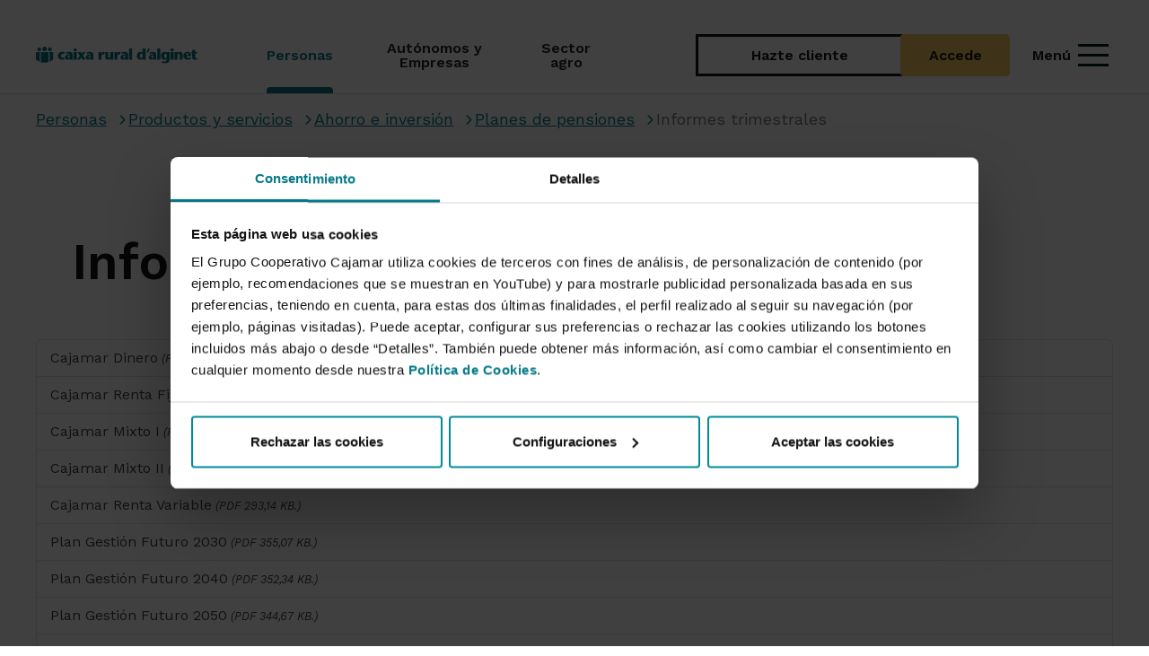

--- FILE ---
content_type: image/svg+xml
request_url: https://www.grupocooperativocajamar.es/frontend/img/caixaruralalginet/logo.svg
body_size: 7853
content:
<svg width="215" height="22" xmlns="http://www.w3.org/2000/svg" fill="none">

 <g>
  <title>Layer 1</title>
  <path id="svg_1" fill="#067988" d="m14.5815,3.009c0,-1.661 -1.347,-3.009 -3.009,-3.009c-1.662,0 -3.01,1.348 -3.01,3.009c0,1.664 1.348,3.011 3.01,3.011c1.662,0 3.009,-1.347 3.009,-3.011z"/>
  <path id="svg_2" fill="#067988" d="m7.0036,3.5104c0,-1.377 -1.117,-2.493 -2.494,-2.493c-1.377,0 -2.494,1.116 -2.494,2.493c0,1.377 1.117,2.494 2.494,2.494c1.377,0 2.494,-1.117 2.494,-2.494z"/>
  <path id="svg_3" fill="#067988" d="m21.0817,3.5104c0,-1.377 -1.118,-2.493 -2.494,-2.493c-1.377,0 -2.4939,1.116 -2.4939,2.493c0,1.377 1.1169,2.494 2.4939,2.494c1.376,0 2.494,-1.117 2.494,-2.494z"/>
  <path id="svg_4" fill="#067988" d="m5.023,8.5361c0,-0.833 0.675,-1.508 1.508,-1.508l-5.024,0c-0.833,0 -1.507,0.675 -1.507,1.508l0,8.4c1.491,1.238 3.184,2.244 5.023,2.955l0,-11.355z"/>
  <path id="svg_5" fill="#067988" d="m23.1081,8.5371c0,-0.833 -0.675,-1.508 -1.507,-1.508l-5.023,0c0.832,0 1.507,0.675 1.507,1.508l0,11.354c1.839,-0.71 3.531,-1.716 5.023,-2.954l0,-8.4z"/>
  <path id="svg_6" fill="#067988" d="m16.593,20.3949l0,-11.858c0,-0.834 -0.674,-1.508 -1.506,-1.508l-0.026,0l-2.009,0c-0.822,0.012 -1.486,0.682 -1.486,1.508c0,-0.834 -0.675,-1.508 -1.507,-1.508l-2.009,0c-0.832,0 -1.507,0.674 -1.507,1.508l0,11.866c1.592,0.459 3.272,0.703 5.01,0.703c1.749,0 3.44,-0.247 5.04,-0.711z"/>
  <path id="svg_7" fill="#067988" d="m38.411,16.5197c-1.083,0.561 -2.206,0.762 -3.249,0.762c-3.449,0 -5.955,-2.026 -5.955,-5.094c0,-3.328 2.787,-5.414 6.196,-5.414c0.963,0 2.205,0.321 3.169,0.882l-1.043,2.046c-0.562,-0.241 -1.163,-0.362 -1.684,-0.362c-1.324,0 -2.407,0.803 -2.407,2.729c0,2.045 1.483,2.646 2.367,2.646c0.601,0 1.203,-0.161 1.604,-0.321l1.002,2.126z"/>
  <path id="svg_8" fill="#067988" d="m43.906,11.7438c-0.862,0.3 -1.484,1.062 -1.484,2.004c0,0.662 0.521,1.164 1.043,1.164c0.702,0 1.724,-0.923 1.584,-3.609l-1.143,0.441zm0.461,4.511c-0.782,0.402 -1.744,1.023 -2.667,1.023c-1.383,0 -2.907,-1.204 -2.907,-2.988c0,-2.146 1.223,-3.188 3.97,-3.87l2.306,-0.562c-0.261,-0.541 -0.982,-1.002 -1.644,-1.002c-1.103,0 -1.965,0.481 -2.647,1.083l-1.103,-1.804c1.625,-1.105 3.108,-1.365 4.471,-1.365c2.407,0 4.793,0.782 4.793,4.191l0,3.63c0,0.842 0.081,1.745 0.341,2.447l-4.171,0c-0.1,-0.222 -0.18,-0.723 -0.18,-1.084l-0.562,0.301z"/>
  <path id="svg_9" fill="#067988" d="m54.256,17.0395l-4.011,0l0,-10.026l4.011,0l0,10.026zm-4.131,-12.775c0,-1.082 1.042,-2.064 2.105,-2.064c1.084,0 2.146,0.922 2.146,2.064c0,1.204 -1.062,2.107 -2.165,2.107c-1.044,0 -2.086,-0.903 -2.086,-2.107z"/>
  <path id="svg_10" fill="#067988" d="m62.0345,17.2388l-1.825,-2.848l-2.145,2.848l-3.209,-0.462l3.63,-4.832l-3.068,-4.633l4.171,-0.501l1.424,2.526l1.704,-2.526l3.048,0.501l-3.269,4.312l3.79,5.113l-4.251,0.502z"/>
  <path id="svg_11" fill="#067988" d="m71.5192,11.7438c-0.862,0.3 -1.484,1.062 -1.484,2.004c0,0.662 0.5211,1.164 1.043,1.164c0.7021,0 1.725,-0.923 1.5841,-3.609l-1.1431,0.441zm0.461,4.511c-0.782,0.402 -1.745,1.023 -2.667,1.023c-1.384,0 -2.907,-1.204 -2.907,-2.988c0,-2.146 1.222,-3.188 3.97,-3.87l2.3061,-0.562c-0.2611,-0.541 -0.983,-1.002 -1.6441,-1.002c-1.103,0 -1.966,0.481 -2.647,1.083l-1.103,-1.804c1.625,-1.105 3.1081,-1.365 4.4721,-1.365c2.406,0 4.7919,0.782 4.7919,4.191l0,3.63c0,0.842 0.08,1.745 0.341,2.447l-4.171,0c-0.0999,-0.222 -0.18,-0.723 -0.18,-1.084l-0.562,0.301z"/>
  <path id="svg_12" fill="#067988" d="m87.283,9.6005l0.04,0l0.301,-0.802c0.18,-0.442 0.621,-2.026 2.085,-2.026c0.863,0 1.424,0.321 1.986,0.763l-1.244,2.927c-0.26,-0.081 -0.501,-0.201 -1.143,-0.201c-0.922,0 -2.025,0.442 -2.025,2.486l0,4.292l-4.01,0l0,-10.026l4.01,0l0,2.587z"/>
  <path id="svg_13" fill="#067988" d="m98.933,15.6528l-0.041,0c-0.842,1.063 -1.905,1.625 -3.369,1.625c-2.085,0 -3.328,-1.283 -3.328,-3.811l0,-6.456l4.011,0l0,6.096c0,0.662 0.36,1.484 1.283,1.484c0.401,0 1.403,-0.241 1.403,-1.865l0,-5.715l4.011,0l0,10.027l-3.97,0l0,-1.385z"/>
  <path id="svg_14" fill="#067988" d="m108.416,9.6005l0.041,0l0.3,-0.802c0.18,-0.442 0.622,-2.026 2.085,-2.026c0.863,0 1.425,0.321 1.986,0.763l-1.244,2.927c-0.26,-0.081 -0.501,-0.201 -1.143,-0.201c-0.921,0 -2.025,0.442 -2.025,2.486l0,4.292l-4.01,0l0,-10.026l4.01,0l0,2.587z"/>
  <path id="svg_15" fill="#067988" d="m117.684,11.7438c-0.862,0.3 -1.484,1.062 -1.484,2.004c0,0.662 0.521,1.164 1.043,1.164c0.702,0 1.724,-0.923 1.584,-3.609l-1.143,0.441zm0.461,4.511c-0.782,0.402 -1.744,1.023 -2.667,1.023c-1.383,0 -2.908,-1.204 -2.908,-2.988c0,-2.146 1.224,-3.188 3.971,-3.87l2.306,-0.562c-0.261,-0.541 -0.982,-1.002 -1.644,-1.002c-1.103,0 -1.965,0.481 -2.647,1.083l-1.103,-1.804c1.624,-1.105 3.108,-1.365 4.471,-1.365c2.407,0 4.793,0.782 4.793,4.191l0,3.63c0,0.842 0.08,1.745 0.341,2.447l-4.171,0c-0.1,-0.222 -0.181,-0.723 -0.181,-1.084l-0.561,0.301z"/>
  <path id="svg_16" fill="#067988" d="m124.023,2.2995l4.01,0l0,14.74l-4.01,0l0,-14.74z"/>
  <path id="svg_17" fill="#067988" d="m138.583,12.0238c0,1.926 0.682,3.229 1.705,3.229c1.083,0 1.604,-1.524 1.604,-3.169c0,-1.865 -0.561,-3.168 -1.684,-3.168c-0.963,0 -1.625,1.143 -1.625,3.108zm3.309,3.81c-0.642,0.601 -1.604,1.444 -3.068,1.444c-3.148,0 -4.472,-2.767 -4.472,-5.374c0,-2.046 1.244,-5.134 4.612,-5.134c1.264,0 2.327,0.502 2.888,1.264l0.04,0l0,-5.736l4.01,0l0,14.74l-4.01,0l0,-1.204z"/>
  <path id="svg_18" fill="#067988" d="m147.562,7.6128l1.004,-3.329c0.361,-1.203 0.861,-1.986 1.964,-1.986c0.661,0 1.446,0.663 0.463,2.346l-2.047,3.47l-1.384,-0.501z"/>
  <path id="svg_19" fill="#067988" d="m155.164,11.7438c-0.862,0.3 -1.484,1.062 -1.484,2.004c0,0.662 0.522,1.164 1.043,1.164c0.702,0 1.725,-0.923 1.584,-3.609l-1.143,0.441zm0.461,4.511c-0.782,0.402 -1.744,1.023 -2.667,1.023c-1.384,0 -2.907,-1.204 -2.907,-2.988c0,-2.146 1.223,-3.188 3.97,-3.87l2.306,-0.562c-0.26,-0.541 -0.982,-1.002 -1.644,-1.002c-1.103,0 -1.965,0.481 -2.647,1.083l-1.103,-1.804c1.625,-1.105 3.108,-1.365 4.472,-1.365c2.406,0 4.792,0.782 4.792,4.191l0,3.63c0,0.842 0.081,1.745 0.341,2.447l-4.17,0c-0.1,-0.222 -0.182,-0.723 -0.182,-1.084l-0.561,0.301z"/>
  <path id="svg_20" fill="#067988" d="m161.5,2.2995l4.01,0l0,14.74l-4.01,0l0,-14.74z"/>
  <path id="svg_21" fill="#067988" d="m170.747,12.0243c0,1.926 0.682,3.229 1.705,3.229c1.082,0 1.604,-1.524 1.604,-3.169c0,-1.865 -0.562,-3.168 -1.685,-3.168c-0.962,0 -1.624,1.143 -1.624,3.108zm7.319,3.289c0,5.414 -2.948,6.738 -6.377,6.738c-1.524,0 -3.108,-0.421 -4.351,-0.863l0.581,-2.326c0.642,0.401 1.806,0.802 3.289,0.802c1.304,0 2.848,-0.742 2.848,-2.607l0,-1.263c-0.642,0.641 -1.604,1.484 -3.068,1.484c-3.149,0 -4.472,-2.767 -4.472,-5.374c0,-2.046 1.244,-5.134 4.612,-5.134c1.264,0 2.327,0.502 2.888,1.224l0.04,0l0,-0.983l4.01,0l0,8.302z"/>
  <path id="svg_22" fill="#067988" d="m183.201,17.0395l-4.011,0l0,-10.026l4.011,0l0,10.026zm-4.131,-12.775c0,-1.082 1.043,-2.064 2.106,-2.064c1.082,0 2.145,0.922 2.145,2.064c0,1.204 -1.063,2.107 -2.165,2.107c-1.043,0 -2.086,-0.903 -2.086,-2.107z"/>
  <path id="svg_23" fill="#067988" d="m188.373,8.1365c0.842,-0.923 1.845,-1.365 3.348,-1.365c2.346,0 3.589,1.284 3.589,3.81l0,6.458l-4.01,0l0,-6.297c0,-0.662 -0.381,-1.464 -1.283,-1.464c-1.042,0 -1.604,0.662 -1.604,1.906l0,5.855l-4.011,0l0,-10.026l3.971,0l0,1.123z"/>
  <path id="svg_24" fill="#067988" d="m203.133,10.8047c0.1,-1.646 -0.442,-2.367 -1.384,-2.367c-0.842,0 -1.404,0.763 -1.283,2.367l2.667,0zm-2.708,1.704c0,1.645 1.204,2.386 2.347,2.386c1.062,0 1.985,-0.341 2.626,-0.722l1.104,2.045c-1.886,0.903 -3.57,1.064 -4.854,1.064c-2.887,0 -5.433,-2.507 -5.433,-5.455c0,-2.487 1.825,-5.053 5.634,-5.053c3.229,0 4.993,2.226 4.653,5.735l-6.077,0z"/>
  <path id="svg_25" fill="#067988" d="m214.965,16.6397c-1.043,0.44 -2.346,0.642 -3.509,0.642c-2.527,0 -3.49,-1.164 -3.49,-3.21l0,-5.213l-1.404,0l0,-1.844l1.404,0l0,-2.407l4.011,-0.601l0,3.008l2.627,0l0,1.844l-2.627,0l0,3.831c0,1.985 0.842,2.447 1.384,2.447c0.441,0 0.742,-0.122 1.123,-0.281l0.481,1.784z"/>
 </g>
</svg>